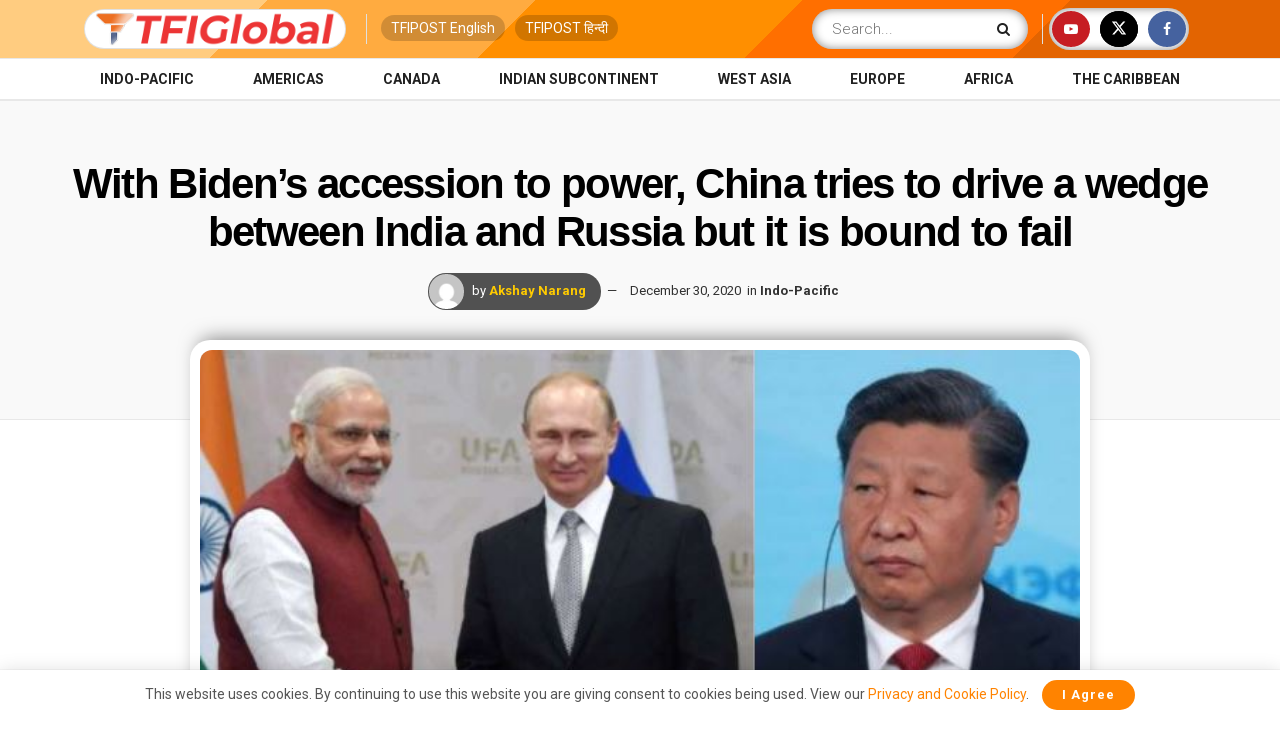

--- FILE ---
content_type: text/html; charset=utf-8
request_url: https://www.google.com/recaptcha/api2/aframe
body_size: 180
content:
<!DOCTYPE HTML><html><head><meta http-equiv="content-type" content="text/html; charset=UTF-8"></head><body><script nonce="-Qfjm6oSrnJddaxaKtVgdA">/** Anti-fraud and anti-abuse applications only. See google.com/recaptcha */ try{var clients={'sodar':'https://pagead2.googlesyndication.com/pagead/sodar?'};window.addEventListener("message",function(a){try{if(a.source===window.parent){var b=JSON.parse(a.data);var c=clients[b['id']];if(c){var d=document.createElement('img');d.src=c+b['params']+'&rc='+(localStorage.getItem("rc::a")?sessionStorage.getItem("rc::b"):"");window.document.body.appendChild(d);sessionStorage.setItem("rc::e",parseInt(sessionStorage.getItem("rc::e")||0)+1);localStorage.setItem("rc::h",'1769766718744');}}}catch(b){}});window.parent.postMessage("_grecaptcha_ready", "*");}catch(b){}</script></body></html>